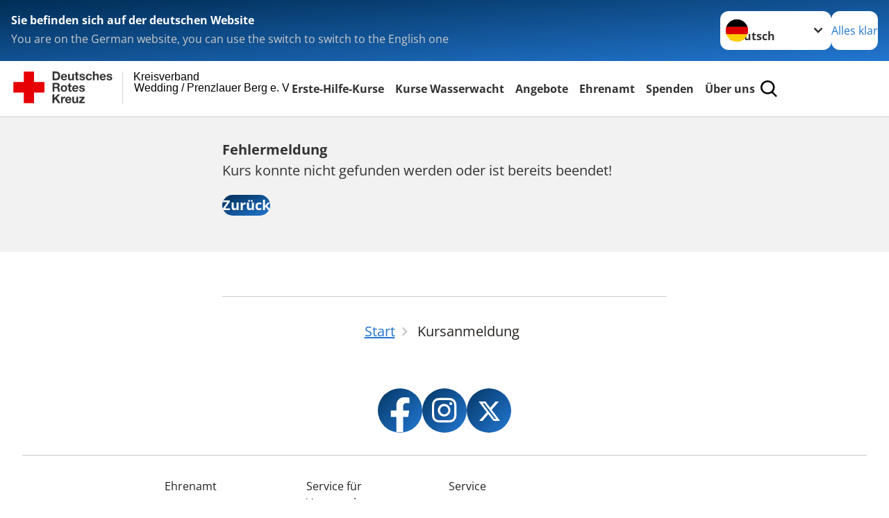

--- FILE ---
content_type: text/css; charset=utf-8
request_url: https://www.drk-wedpre.de/fileadmin/Templates/CSS/dti.css
body_size: 126
content:
/**** Schriftfarbe von body dunkler gestaltet by Stefan Bublies@dt-internet.de ****/

body {
    color: #24211f;
}